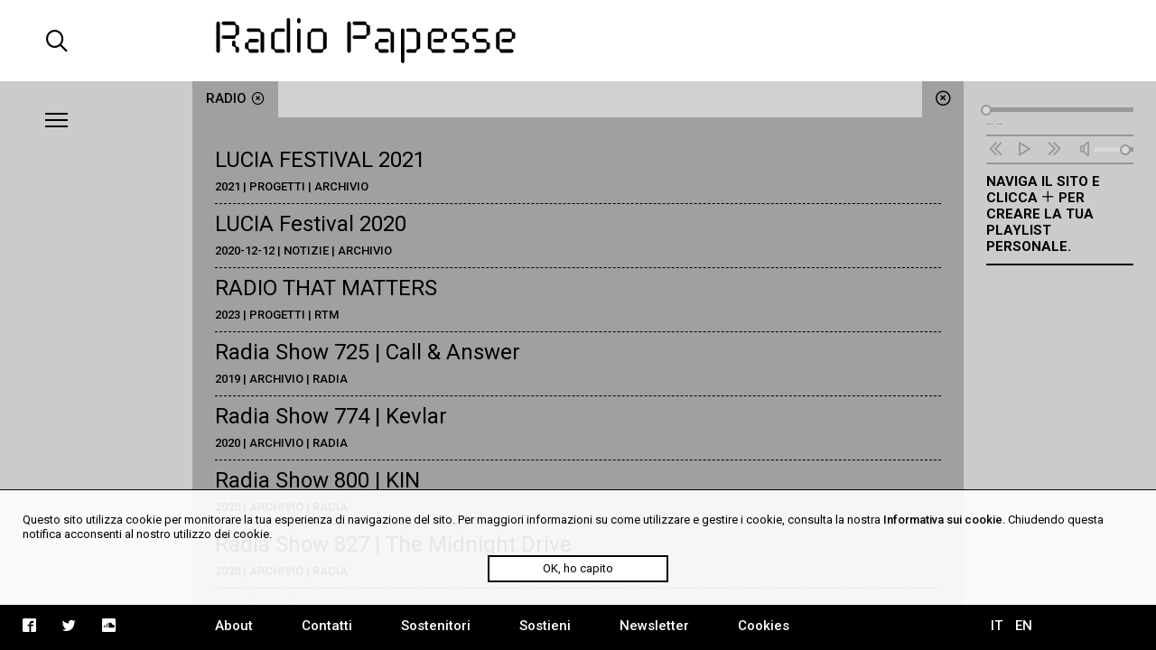

--- FILE ---
content_type: text/html; charset=UTF-8
request_url: https://mail.radiopapesse.org/it/tags/radio
body_size: 4472
content:
	<!doctype html>
<html>
<head>
	<meta charset="utf-8">
	<title>radio | Radio Papesse</title>
	<meta name="apple-mobile-web-app-capable" content="yes">
	<meta name="viewport" content="width=device-width, initial-scale=1.0">
	<meta name="baseUrl" content="/it/">
	<meta name="language" content="it">
	<meta name="description" content="Webradio dedicata alla dimensione sonora dell’arte e cultura contemporanea; RP è un archivio accessibile di soundart, interviste, documentari, musica."/>
	<link rel="stylesheet" type="text/css" href="/frontend/css/style.css?time=1769330237">
	<link rel="stylesheet" type="text/css" href="/frontend/css/viewports.css?time=1769330237">
	<link rel="stylesheet" href="/frontend/css/mediaelement.css">
	<link rel="stylesheet" href="/frontend/css/jquery.scrollbar.css">
			<link rel="alternate" hreflang="en" href="http://radiopapesse.org/en" />
	
	<meta property="og:title" content="radio | Radio Papesse" />
	<meta property="og:type" content="article" />
	<meta property="og:site_name" content="Radio Papesse"/>
	<meta property="og:locale:alternate" content="it_IT"/>
	<meta property="og:url" content="http://radiopapesse.org/it/tags/radio"/>
	<meta property="og:description" content="Webradio dedicata alla dimensione sonora dell’arte e cultura contemporanea; RP è un archivio accessibile di soundart, interviste, documentari, musica."/>
			<meta property="og:image" content="http://radiopapesse.org/frontend/img/microphone-social.png">
		<meta property="og:image:type" content="image/png">
		<meta property="og:image:width" content="1200">
		<meta property="og:image:height" content="630">
		<meta name="twitter:image" content="http://radiopapesse.org/frontend/img/microphone-social.png" />
		<meta name="twitter:card" content="photo" />
	<meta name="twitter:url" content="http://radiopapesse.org/it/tags/radio" />
	<meta name="twitter:title" content="radio | Radio Papesse" />
	<meta name="twitter:description" content="Webradio dedicata alla dimensione sonora dell’arte e cultura contemporanea; RP è un archivio accessibile di soundart, interviste, documentari, musica." />


	<link rel="shortcut icon" href="/frontend/favicon.ico" type="image/x-icon">
	<link rel="icon" href="/frontend/favicon.ico" type="image/x-icon">
	

	<!-- <script src="https://cdnjs.cloudflare.com/ajax/libs/gsap/1.20.2/TweenMax.min.js"></script> -->
	<script src="https://cdnjs.cloudflare.com/ajax/libs/jquery/3.2.1/jquery.min.js"></script>
	<script src="https://cdnjs.cloudflare.com/ajax/libs/mediaelement/4.2.2/mediaelement-and-player.min.js"></script>
	<script src="https://cdnjs.cloudflare.com/ajax/libs/mediaelement/4.2.2/lang/it.js"></script>

	<script src="/frontend/js/mainScript.js?time=1769330237"></script>
	<script src="/frontend/js/jquery.scrollbar.min.js"></script>
	<script src="https://www.google.com/recaptcha/api.js" async defer></script>
</head>
<body class="no-touch">
	<div class="main-column">
		<div class="columns-12" id="header">
			<div class="columns-2 left col-padding-2x search-holder big-screen">
				<div id="big-search-btn" class="icon-search2"></div>
			</div>
			<!-- <div class="columns-2 left col-padding-2x mobile-menu-toggle-holder small-screen">
				<div class="left bar-icon-wrapper mobile-menu-toggle">
					<div class="bar-icon"></div>
					<div class="bar-icon"></div>
					<div class="bar-icon"></div>
				</div>
			</div> -->
			<div class="columns-8 left logo-holder">
				<a id="logo" href="/it/" class="ajax-content" title="Home Radio Papesse"><h1>Radio Papesse</h1></a>
				<form id="big-search-form">
					<input type="text" name="search-input" id="big-search-input" data-url="/it/cerca"/>
					<div id="big-search-close" class="icon-cross2"></div>
				</form>
			</div>
			<div class="columns-2 right onair-holder">
				<!-- If "on air" put an icon here -->
				<a class="onair-link" href="javascript: void(0)" title="Radio Papesse live">
					<img class="onair-icon" src="/frontend/img/speaker-live.gif" alt="Radio Papesse live"/>
				</a>
			</div>
		</div>

	
		<div class="columns-2 left sidebar gray-bkg col-padding-2x" id="menubar">
			<div class="left bar-icon-wrapper big-screen">
				<div class="bar-icon"></div>
				<div class="bar-icon"></div>
				<div class="bar-icon"></div>
			</div>
			<br class="clear">
			<div class="scrollbar-inner">
				<ul class="sidebar-menu">
																				<li>
							<a class="section-link archivio-brd" href="/it/archivio" data-id="7" data-slug="archivio" title="Archivio">Archivio</a>
							<span class="icon-cross2 close-section" data-id="7"></span>
						</li>
																									<li>
							<a class="section-link progetti-brd" href="/it/progetti" data-id="12" data-slug="progetti" title="Progetti">Progetti</a>
							<span class="icon-cross2 close-section" data-id="12"></span>
						</li>
																									<li>
							<a class="section-link audioguide-brd" href="/it/audioguide" data-id="23" data-slug="audioguide" title="Audioguide">Audioguide</a>
							<span class="icon-cross2 close-section" data-id="23"></span>
						</li>
																									<li>
							<a class="section-link live-brd" href="/it/live" data-id="24" data-slug="live" title="Live">Live</a>
							<span class="icon-cross2 close-section" data-id="24"></span>
						</li>
																									<li>
							<a class="section-link calls-brd" href="/it/calls" data-id="13" data-slug="calls" title="Calls">Calls</a>
							<span class="icon-cross2 close-section" data-id="13"></span>
						</li>
																									<li>
							<a class="section-link notizie-brd" href="/it/notizie" data-id="6" data-slug="notizie" title="Notizie">Notizie</a>
							<span class="icon-cross2 close-section" data-id="6"></span>
						</li>
									
				</ul>
				<ul class="mobile-languages-holder black-bkg small-screen">
					<li><a href="/it/language/it/it/tags/radio" data-prefix="/it/language/it/" class="language-link  current" title="Italiano">IT</a></li>
					<li><a href="/it/language/en/it/tags/radio" data-prefix="/it/language/en/" class="language-link " title="English">EN</a></li>
				</ul>
				<ul class="mobile-pages-holder black-bkg small-screen">
					<li><a class="overlay-link" href="/it/about" title="About">About</a></li>
					<li><a class="overlay-link" href="/it/contatti" title="Contatti">Contatti</a></li>
					<li><a class="overlay-link" href="/it/sostenitori" title="Sostenitori">Sostenitori</a></li>
					<li><a class="overlay-link" href="/it/sostieni" title="Sostieni">Sostieni</a></li>
					<li><a class="overlay-link" href="/it/newsletter" title="Newsletter">Newsletter</a></li>
				</ul>
				<ul class="mobile-socials-holder black-bkg small-screen">
					<li><a class="icon-facebook2" rel="facebook" href="https://www.facebook.com/radiopapesse/" target="_blank"></a></li>
					<li><a class="icon-twitter" rel="twitter" href="https://twitter.com/radiopapesse" target="_blank"></a></li>
					<li><a class="icon-soundcloud2" rel="soundcloud" href="https://soundcloud.com/info-1923-7" target="_blank"></a></li>
				</ul>
			</div>
		</div>
	<div class="columns-8 left white-bkg" id="content-holder">
		
	<div class="section-content content open columns-12 tags-bkg" data-slug="tags" id="tags">
		<div class="close-section icon-circle-cross tags-bkg" data-id="tags"></div>
		<div id="metadata" data-title="radio" data-type="tag" data-url="/it/tags/radio"></div>
		<div class="tabs-holder tags-bkg columns-12">
			<ul class="tabs light-bkg"><li class="tab tags-brd"><a href="/it/tags/radio"class="tag-link open" data-id="radio"title="radio">radio<span class="icon-circle-cross close-tag"></span></a></li></ul>
			<div class="tabs-scroll-left"></div>
			<div class="tabs-scroll-right"></div>
		</div>
		<div class="categories-contents tags-contents columns-12 row-padding col-padding">
							
				<div class="category-content tag-content open" id="radio" data-slug="radio">
											<div class="scrollbar-inner">
													<div class="tag-content-list">
								<a class="card-link" 
									href="/it/progetti/archivio-notizie/lucia-festival-2021"
									data-id="1881" title="LUCIA FESTIVAL 2021">
									<h2>LUCIA FESTIVAL 2021</h2>
									<div class="tag-content-details">2021 | Progetti | Archivio</div>
								</a>
							</div>
													<div class="tag-content-list">
								<a class="card-link" 
									href="/it/notizie/archivio-notizie/lucia-festival-2020"
									data-id="1821" title="LUCIA Festival 2020">
									<h2>LUCIA Festival 2020</h2>
									<div class="tag-content-details">2020-12-12 | Notizie | Archivio</div>
								</a>
							</div>
													<div class="tag-content-list">
								<a class="card-link" 
									href="/it/progetti/rtm/radio-that-matters"
									data-id="1958" title="RADIO THAT MATTERS">
									<h2>RADIO THAT MATTERS</h2>
									<div class="tag-content-details">2023 | Progetti | RTM</div>
								</a>
							</div>
													<div class="tag-content-list">
								<a class="card-link" 
									href="/it/archivio/radia/radia-show-725-call-answer"
									data-id="1656" title="Radia Show 725 | Call & Answer">
									<h2>Radia Show 725 | Call & Answer</h2>
									<div class="tag-content-details">2019 | Archivio | Radia</div>
								</a>
							</div>
													<div class="tag-content-list">
								<a class="card-link" 
									href="/it/archivio/radia/radia-show-774-kevlar"
									data-id="1755" title="Radia Show 774 | Kevlar">
									<h2>Radia Show 774 | Kevlar</h2>
									<div class="tag-content-details">2020 | Archivio | Radia</div>
								</a>
							</div>
													<div class="tag-content-list">
								<a class="card-link" 
									href="/it/archivio/radia/radia-show-800-kin"
									data-id="1802" title="Radia Show 800 | KIN">
									<h2>Radia Show 800 | KIN</h2>
									<div class="tag-content-details">2020 | Archivio | Radia</div>
								</a>
							</div>
													<div class="tag-content-list">
								<a class="card-link" 
									href="/it/archivio/radia/radia-show-827-the-midnight-drive"
									data-id="1825" title="Radia Show 827 | The Midnight Drive">
									<h2>Radia Show 827 | The Midnight Drive</h2>
									<div class="tag-content-details">2020 | Archivio | Radia</div>
								</a>
							</div>
													<div class="tag-content-list">
								<a class="card-link" 
									href="/it/archivio/radia/radia-show-852-nino-co"
									data-id="1868" title="Radia Show 852 | Nino & Co.">
									<h2>Radia Show 852 | Nino & Co.</h2>
									<div class="tag-content-details">2021 | Archivio | Radia</div>
								</a>
							</div>
													<div class="tag-content-list">
								<a class="card-link" 
									href="/it/archivio/radia/radia-show-880-page-38-language-wrinkles"
									data-id="1898" title="Radia Show 880 | Page 38 (language wrinkles) ">
									<h2>Radia Show 880 | Page 38 (language wrinkles) </h2>
									<div class="tag-content-details">2022 | Archivio | Radia</div>
								</a>
							</div>
													<div class="tag-content-list">
								<a class="card-link" 
									href="/it/archivio/radia/radia-show-951-the-cave-dialogue"
									data-id="1968" title="Radia Show 951 | The Cave - Dialogue">
									<h2>Radia Show 951 | The Cave - Dialogue</h2>
									<div class="tag-content-details">2023 | Archivio | Radia</div>
								</a>
							</div>
													<div class="tag-content-list">
								<a class="card-link" 
									href="/it/archivio/radia/radia-show-959-radioart-version-2024"
									data-id="1976" title="Radia Show 959 | RADioArt Version 2024 ">
									<h2>Radia Show 959 | RADioArt Version 2024 </h2>
									<div class="tag-content-details">2023 | Archivio | Radia</div>
								</a>
							</div>
													<div class="tag-content-list">
								<a class="card-link" 
									href="/it/archivio/playlist/radio-concrete-1"
									data-id="1565" title="Radio Concrete #1">
									<h2>Radio Concrete #1</h2>
									<div class="tag-content-details">2018 | Archivio | Playlist</div>
								</a>
							</div>
													<div class="tag-content-list">
								<a class="card-link" 
									href="/it/notizie/archivio-notizie/radio-creatures"
									data-id="1539" title="Radio Creatures ">
									<h2>Radio Creatures </h2>
									<div class="tag-content-details">2018-01-30 | Notizie | Archivio</div>
								</a>
							</div>
													<div class="tag-content-list">
								<a class="card-link" 
									href="/it/notizie/archivio-notizie/save-the-date-12-14-dicembre-lucia-festival"
									data-id="1717" title="SAVE THE DATE | 12-14 Dicembre LUCIA FESTIVAL">
									<h2>SAVE THE DATE | 12-14 Dicembre LUCIA FESTIVAL</h2>
									<div class="tag-content-details">2019-12-12 | Notizie | Archivio</div>
								</a>
							</div>
													<div class="tag-content-list">
								<a class="card-link" 
									href="/it/archivio/sonora/the-midnight-drive_1"
									data-id="1827" title="The Midnight Drive">
									<h2>The Midnight Drive</h2>
									<div class="tag-content-details">2020 | Archivio | Sonora</div>
								</a>
							</div>
													<div class="tag-content-list">
								<a class="card-link" 
									href="/it/notizie/archivio-notizie/yass-2023-le-masterclass"
									data-id="1977" title="YASS! 2023 | Le masterclass">
									<h2>YASS! 2023 | Le masterclass</h2>
									<div class="tag-content-details">2023-11-02 | Notizie | Archivio</div>
								</a>
							</div>
						
						</div>
									</div>
			
		</div>
		<div class="clear"></div>
	</div>

	</div>
	
		<div class="columns-2 left sidebar gray-bkg col-padding row-padding" id="audiobar">
			<div class="audiobar-toggle big-screen">
				<div class="bar-icon"></div>
				<div class="bar-icon"></div>
				<div class="bar-icon"></div>
			</div>
			<div class="audiobar-counter"></div>
			<div class="audiobar-content">

				<audio id="player2" preload="none" src="http://nrf1.newradio.it:9968/stream">
					<source src="http://nrf1.newradio.it:9968/stream" type="audio/mp3">
					<!-- <source src="" type="audio/mp3"> -->
				</audio>
				<div class="audio-controls empty">
					<div class="audio-controls-seek">
						<div class="seek-slider-holder">
							<div class="seek-slider"></div>
							<div class="seek-knob"></div>
						</div>
						<div class="current-time left column-of-4"></div>
						<div class="seeking-label left column-of-2">seeking</div>
						<div class="total-time right column-of-4"></div>
						<br class="clear">
					</div>
					<ul class="audio-controls-buttons"><li data-action="prev" class="icon-rewind"></li><li data-action="playpause" class="icon-play4" data-play-icon="icon-play4" data-pause-icon="icon-pause3"></li><li data-action="next" class="icon-fast-forward"></li><li data-action="volume" class="icon-volume"><div class="volume-slider-holder"><div class="volume-slider"></div><div class="volume-knob"></div></div></li></ul>
				</div>	
				<div class="audiobar-empty-advice">
					Naviga il sito e clicca <span class="icon-plus2"></span> per creare la tua playlist personale.
				</div>
				<div class="audio-playlist">
					<div class="scrollbar-inner">
						<div class="current-cover"></div>
						<div class="current-title"></div>
						<ul>
							
						</ul>
					</div>
				</div>
			</div>
		</div>
	
		<div class="columns-12 row-padding black-bkg big-screen" id="footer">
			<div class="columns-2 left col-padding">
				<ul class="socials-holder">
					<!-- <li><a class="icon-facebook2" rel="facebook" href="https://facebook.com/sharer/sharer.php?u=http%3A%2F%2F163.172.120.139%2Fit%2Ftags%2Fradio" target="_blank"></a></li>
					<li><a class="icon-twitter" rel="twitter" href="https://twitter.com/intent/tweet?text=radio%20%7C%20RadioPapesse%20http%3A%2F%2F163.172.120.139%2Fit%2Ftags%2Fradio&amp;url=http%3A%2F%163.172.120.139%2Fit%2Ftags%2Fradio" target="_blank"></a></li>
					<li><a class="icon-mail2" rel="email" href="mailto:?subject=radio%20%7C%20RadioPapesse&amp;body=http%3A%2F%2F163.172.120.139%2Fit%2Ftags%2Fradio" target="_blank"></a></li> -->

					<li><a class="icon-facebook2" rel="facebook" href="https://www.facebook.com/radiopapesse/" target="_blank"></a></li>
					<li><a class="icon-twitter" rel="twitter" href="https://twitter.com/radiopapesse" target="_blank"></a></li>
					<li><a class="icon-soundcloud2" rel="soundcloud" href="https://soundcloud.com/info-1923-7" target="_blank"></a></li>
				</ul>
			</div>
			<div class="columns-8 left">
				<ul class="pages-holder">
					<li><a class="overlay-link" href="/it/about" title="About">About</a></li>
					<li><a class="overlay-link" href="/it/contatti" title="Contatti">Contatti</a></li>
					<li><a class="overlay-link" href="/it/sostenitori" title="Sostenitori">Sostenitori</a></li>
					<li><a class="overlay-link" href="/it/sostieni" title="Sostieni">Sostieni</a></li>
					<li><a class="overlay-link" href="/it/newsletter" title="Newsletter">Newsletter</a></li>
					<li><a class="overlay-link" href="/it/cookies" title="Cookies">Cookies</a></li>
				</ul>
			</div>
			<div class="columns-2 right">
				<ul class="languages-holder col-padding">
					<li><a href="/it/language/it/it/tags/radio" data-prefix="/it/language/it/" class="language-link  current" title="Italiano">IT</a></li>
					<li><a href="/it/language/en/it/tags/radio" data-prefix="/it/language/en/" class="language-link " title="English">EN</a></li>
				</ul>
			</div>
		</div>
		<div class="white-bkg small-screen col-padding row-padding" id="searchbar">
			<br><br><br><br><br>
			<form id="small-search-form">
				<input class="left" type="search" name="search-input" id="small-search-input" data-url="/it/cerca"/>
				<div id="small-search-btn" class="icon-search2 right"></div>
			</form>
		</div> 
		<div class="small-screen" id="mobile-footer">
			<ul class="mobile-sections-holder black-bkg"><li class="icon-menu2" rel="menu"></li><li class="current icon-file" rel="content"></li><li class="icon-logo-rp" rel="audio"></li><li class="icon-search2" rel="search"></li></ul>
		</div>
	</div>
	<script>
	
  (function(i,s,o,g,r,a,m){i['GoogleAnalyticsObject']=r;i[r]=i[r]||function(){
  (i[r].q=i[r].q||[]).push(arguments)},i[r].l=1*new Date();a=s.createElement(o),
  m=s.getElementsByTagName(o)[0];a.async=1;a.src=g;m.parentNode.insertBefore(a,m)
  })(window,document,'script','https://www.google-analytics.com/analytics.js','ga');

  ga('create', 'UA-104949175-1', 'auto');
  ga('send', 'pageview');

</script>
<div id="cookies-policy" class="col-padding row-padding"><div class="main-column">Questo sito utilizza cookie per monitorare la tua esperienza di navigazione del sito. Per maggiori informazioni su come utilizzare e gestire i cookie, consulta la nostra <a href="/cookies">Informativa sui cookie</a>. Chiudendo questa notifica acconsenti al nostro utilizzo dei cookie.</div>
	<div id="cookies-policy-btn">OK, ho capito</div>
</div>
<script type="text/javascript">

function createCookie(name,value,days) {
	if (days) {
		var date = new Date();
		date.setTime(date.getTime()+(days*24*60*60*1000));
		var expires = "; expires="+date.toGMTString();
	}
	else var expires = "";
	document.cookie = name+"="+value+expires+"; path=/";
}

function readCookie(name) {
	var nameEQ = name + "=";
	var ca = document.cookie.split(';');
	for(var i=0;i < ca.length;i++) {
		var c = ca[i];
		while (c.charAt(0)==' ') c = c.substring(1,c.length);
		if (c.indexOf(nameEQ) == 0) return c.substring(nameEQ.length,c.length);
	}
	return null;
}
var x = readCookie('acceptCookies')
if (!x) {
	document.getElementById('cookies-policy').setAttribute('style','display:block');
	document.getElementById('cookies-policy-btn').addEventListener('click',function(){
		document.getElementById('cookies-policy').setAttribute('style','display:none');
		createCookie('acceptCookies','acceptCookies',7);
	});
}

</script>
</body>
</html>
